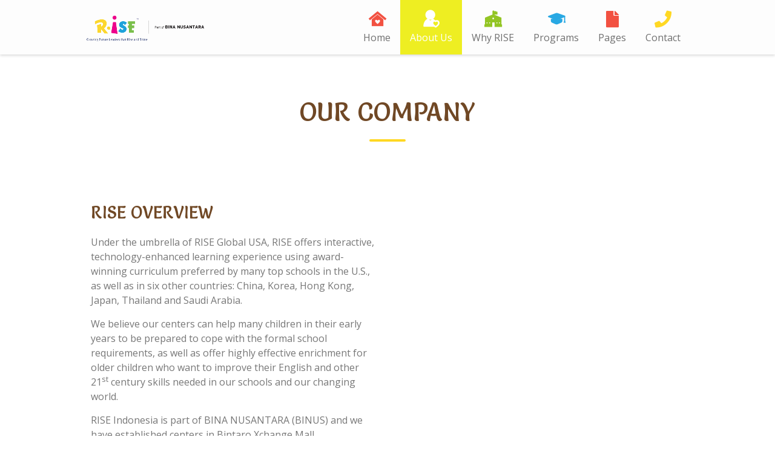

--- FILE ---
content_type: text/html; charset=UTF-8
request_url: https://rise.id/our-company/
body_size: 11397
content:
<!DOCTYPE html>
<html lang="en-US">
<head>
	<!-- Google Tag Manager -->
<script>(function(w,d,s,l,i){w[l]=w[l]||[];w[l].push({'gtm.start':
new Date().getTime(),event:'gtm.js'});var f=d.getElementsByTagName(s)[0],
j=d.createElement(s),dl=l!='dataLayer'?'&l='+l:'';j.async=true;j.src=
'https://www.googletagmanager.com/gtm.js?id='+i+dl;f.parentNode.insertBefore(j,f);
})(window,document,'script','dataLayer','GTM-N6G5TG5');</script>
<!-- End Google Tag Manager -->
<meta charset="UTF-8">
<meta http-equiv="X-UA-Compatible" content="IE=edge" />
<meta name="viewport" content="width=device-width, initial-scale=1">
<link rel="profile" href="http://gmpg.org/xfn/11">
<link rel="pingback" href="https://rise.id/xmlrpc.php">
<title>OUR COMPANY | RISE</title>
<meta name='robots' content='max-image-preview:large' />
<link rel='dns-prefetch' href='//fonts.googleapis.com' />
<link rel="alternate" type="application/rss+xml" title="RISE &raquo; Feed" href="https://rise.id/feed/" />
<link rel="alternate" type="application/rss+xml" title="RISE &raquo; Comments Feed" href="https://rise.id/comments/feed/" />
<script type="text/javascript">
/* <![CDATA[ */
window._wpemojiSettings = {"baseUrl":"https:\/\/s.w.org\/images\/core\/emoji\/14.0.0\/72x72\/","ext":".png","svgUrl":"https:\/\/s.w.org\/images\/core\/emoji\/14.0.0\/svg\/","svgExt":".svg","source":{"concatemoji":"https:\/\/rise.id\/wp-includes\/js\/wp-emoji-release.min.js?ver=6.4.2"}};
/*! This file is auto-generated */
!function(i,n){var o,s,e;function c(e){try{var t={supportTests:e,timestamp:(new Date).valueOf()};sessionStorage.setItem(o,JSON.stringify(t))}catch(e){}}function p(e,t,n){e.clearRect(0,0,e.canvas.width,e.canvas.height),e.fillText(t,0,0);var t=new Uint32Array(e.getImageData(0,0,e.canvas.width,e.canvas.height).data),r=(e.clearRect(0,0,e.canvas.width,e.canvas.height),e.fillText(n,0,0),new Uint32Array(e.getImageData(0,0,e.canvas.width,e.canvas.height).data));return t.every(function(e,t){return e===r[t]})}function u(e,t,n){switch(t){case"flag":return n(e,"\ud83c\udff3\ufe0f\u200d\u26a7\ufe0f","\ud83c\udff3\ufe0f\u200b\u26a7\ufe0f")?!1:!n(e,"\ud83c\uddfa\ud83c\uddf3","\ud83c\uddfa\u200b\ud83c\uddf3")&&!n(e,"\ud83c\udff4\udb40\udc67\udb40\udc62\udb40\udc65\udb40\udc6e\udb40\udc67\udb40\udc7f","\ud83c\udff4\u200b\udb40\udc67\u200b\udb40\udc62\u200b\udb40\udc65\u200b\udb40\udc6e\u200b\udb40\udc67\u200b\udb40\udc7f");case"emoji":return!n(e,"\ud83e\udef1\ud83c\udffb\u200d\ud83e\udef2\ud83c\udfff","\ud83e\udef1\ud83c\udffb\u200b\ud83e\udef2\ud83c\udfff")}return!1}function f(e,t,n){var r="undefined"!=typeof WorkerGlobalScope&&self instanceof WorkerGlobalScope?new OffscreenCanvas(300,150):i.createElement("canvas"),a=r.getContext("2d",{willReadFrequently:!0}),o=(a.textBaseline="top",a.font="600 32px Arial",{});return e.forEach(function(e){o[e]=t(a,e,n)}),o}function t(e){var t=i.createElement("script");t.src=e,t.defer=!0,i.head.appendChild(t)}"undefined"!=typeof Promise&&(o="wpEmojiSettingsSupports",s=["flag","emoji"],n.supports={everything:!0,everythingExceptFlag:!0},e=new Promise(function(e){i.addEventListener("DOMContentLoaded",e,{once:!0})}),new Promise(function(t){var n=function(){try{var e=JSON.parse(sessionStorage.getItem(o));if("object"==typeof e&&"number"==typeof e.timestamp&&(new Date).valueOf()<e.timestamp+604800&&"object"==typeof e.supportTests)return e.supportTests}catch(e){}return null}();if(!n){if("undefined"!=typeof Worker&&"undefined"!=typeof OffscreenCanvas&&"undefined"!=typeof URL&&URL.createObjectURL&&"undefined"!=typeof Blob)try{var e="postMessage("+f.toString()+"("+[JSON.stringify(s),u.toString(),p.toString()].join(",")+"));",r=new Blob([e],{type:"text/javascript"}),a=new Worker(URL.createObjectURL(r),{name:"wpTestEmojiSupports"});return void(a.onmessage=function(e){c(n=e.data),a.terminate(),t(n)})}catch(e){}c(n=f(s,u,p))}t(n)}).then(function(e){for(var t in e)n.supports[t]=e[t],n.supports.everything=n.supports.everything&&n.supports[t],"flag"!==t&&(n.supports.everythingExceptFlag=n.supports.everythingExceptFlag&&n.supports[t]);n.supports.everythingExceptFlag=n.supports.everythingExceptFlag&&!n.supports.flag,n.DOMReady=!1,n.readyCallback=function(){n.DOMReady=!0}}).then(function(){return e}).then(function(){var e;n.supports.everything||(n.readyCallback(),(e=n.source||{}).concatemoji?t(e.concatemoji):e.wpemoji&&e.twemoji&&(t(e.twemoji),t(e.wpemoji)))}))}((window,document),window._wpemojiSettings);
/* ]]> */
</script>
<link rel='stylesheet' id='bootstrap-css' href='https://rise.id/wp-content/themes/kiddie/css/bootstrap.min.css?ver=6.4.2' type='text/css' media='all' />
<style id='wp-emoji-styles-inline-css' type='text/css'>

	img.wp-smiley, img.emoji {
		display: inline !important;
		border: none !important;
		box-shadow: none !important;
		height: 1em !important;
		width: 1em !important;
		margin: 0 0.07em !important;
		vertical-align: -0.1em !important;
		background: none !important;
		padding: 0 !important;
	}
</style>
<link rel='stylesheet' id='wp-block-library-css' href='https://rise.id/wp-includes/css/dist/block-library/style.min.css?ver=6.4.2' type='text/css' media='all' />
<style id='classic-theme-styles-inline-css' type='text/css'>
/*! This file is auto-generated */
.wp-block-button__link{color:#fff;background-color:#32373c;border-radius:9999px;box-shadow:none;text-decoration:none;padding:calc(.667em + 2px) calc(1.333em + 2px);font-size:1.125em}.wp-block-file__button{background:#32373c;color:#fff;text-decoration:none}
</style>
<style id='global-styles-inline-css' type='text/css'>
body{--wp--preset--color--black: #000000;--wp--preset--color--cyan-bluish-gray: #abb8c3;--wp--preset--color--white: #ffffff;--wp--preset--color--pale-pink: #f78da7;--wp--preset--color--vivid-red: #cf2e2e;--wp--preset--color--luminous-vivid-orange: #ff6900;--wp--preset--color--luminous-vivid-amber: #fcb900;--wp--preset--color--light-green-cyan: #7bdcb5;--wp--preset--color--vivid-green-cyan: #00d084;--wp--preset--color--pale-cyan-blue: #8ed1fc;--wp--preset--color--vivid-cyan-blue: #0693e3;--wp--preset--color--vivid-purple: #9b51e0;--wp--preset--gradient--vivid-cyan-blue-to-vivid-purple: linear-gradient(135deg,rgba(6,147,227,1) 0%,rgb(155,81,224) 100%);--wp--preset--gradient--light-green-cyan-to-vivid-green-cyan: linear-gradient(135deg,rgb(122,220,180) 0%,rgb(0,208,130) 100%);--wp--preset--gradient--luminous-vivid-amber-to-luminous-vivid-orange: linear-gradient(135deg,rgba(252,185,0,1) 0%,rgba(255,105,0,1) 100%);--wp--preset--gradient--luminous-vivid-orange-to-vivid-red: linear-gradient(135deg,rgba(255,105,0,1) 0%,rgb(207,46,46) 100%);--wp--preset--gradient--very-light-gray-to-cyan-bluish-gray: linear-gradient(135deg,rgb(238,238,238) 0%,rgb(169,184,195) 100%);--wp--preset--gradient--cool-to-warm-spectrum: linear-gradient(135deg,rgb(74,234,220) 0%,rgb(151,120,209) 20%,rgb(207,42,186) 40%,rgb(238,44,130) 60%,rgb(251,105,98) 80%,rgb(254,248,76) 100%);--wp--preset--gradient--blush-light-purple: linear-gradient(135deg,rgb(255,206,236) 0%,rgb(152,150,240) 100%);--wp--preset--gradient--blush-bordeaux: linear-gradient(135deg,rgb(254,205,165) 0%,rgb(254,45,45) 50%,rgb(107,0,62) 100%);--wp--preset--gradient--luminous-dusk: linear-gradient(135deg,rgb(255,203,112) 0%,rgb(199,81,192) 50%,rgb(65,88,208) 100%);--wp--preset--gradient--pale-ocean: linear-gradient(135deg,rgb(255,245,203) 0%,rgb(182,227,212) 50%,rgb(51,167,181) 100%);--wp--preset--gradient--electric-grass: linear-gradient(135deg,rgb(202,248,128) 0%,rgb(113,206,126) 100%);--wp--preset--gradient--midnight: linear-gradient(135deg,rgb(2,3,129) 0%,rgb(40,116,252) 100%);--wp--preset--font-size--small: 13px;--wp--preset--font-size--medium: 20px;--wp--preset--font-size--large: 36px;--wp--preset--font-size--x-large: 42px;--wp--preset--spacing--20: 0.44rem;--wp--preset--spacing--30: 0.67rem;--wp--preset--spacing--40: 1rem;--wp--preset--spacing--50: 1.5rem;--wp--preset--spacing--60: 2.25rem;--wp--preset--spacing--70: 3.38rem;--wp--preset--spacing--80: 5.06rem;--wp--preset--shadow--natural: 6px 6px 9px rgba(0, 0, 0, 0.2);--wp--preset--shadow--deep: 12px 12px 50px rgba(0, 0, 0, 0.4);--wp--preset--shadow--sharp: 6px 6px 0px rgba(0, 0, 0, 0.2);--wp--preset--shadow--outlined: 6px 6px 0px -3px rgba(255, 255, 255, 1), 6px 6px rgba(0, 0, 0, 1);--wp--preset--shadow--crisp: 6px 6px 0px rgba(0, 0, 0, 1);}:where(.is-layout-flex){gap: 0.5em;}:where(.is-layout-grid){gap: 0.5em;}body .is-layout-flow > .alignleft{float: left;margin-inline-start: 0;margin-inline-end: 2em;}body .is-layout-flow > .alignright{float: right;margin-inline-start: 2em;margin-inline-end: 0;}body .is-layout-flow > .aligncenter{margin-left: auto !important;margin-right: auto !important;}body .is-layout-constrained > .alignleft{float: left;margin-inline-start: 0;margin-inline-end: 2em;}body .is-layout-constrained > .alignright{float: right;margin-inline-start: 2em;margin-inline-end: 0;}body .is-layout-constrained > .aligncenter{margin-left: auto !important;margin-right: auto !important;}body .is-layout-constrained > :where(:not(.alignleft):not(.alignright):not(.alignfull)){max-width: var(--wp--style--global--content-size);margin-left: auto !important;margin-right: auto !important;}body .is-layout-constrained > .alignwide{max-width: var(--wp--style--global--wide-size);}body .is-layout-flex{display: flex;}body .is-layout-flex{flex-wrap: wrap;align-items: center;}body .is-layout-flex > *{margin: 0;}body .is-layout-grid{display: grid;}body .is-layout-grid > *{margin: 0;}:where(.wp-block-columns.is-layout-flex){gap: 2em;}:where(.wp-block-columns.is-layout-grid){gap: 2em;}:where(.wp-block-post-template.is-layout-flex){gap: 1.25em;}:where(.wp-block-post-template.is-layout-grid){gap: 1.25em;}.has-black-color{color: var(--wp--preset--color--black) !important;}.has-cyan-bluish-gray-color{color: var(--wp--preset--color--cyan-bluish-gray) !important;}.has-white-color{color: var(--wp--preset--color--white) !important;}.has-pale-pink-color{color: var(--wp--preset--color--pale-pink) !important;}.has-vivid-red-color{color: var(--wp--preset--color--vivid-red) !important;}.has-luminous-vivid-orange-color{color: var(--wp--preset--color--luminous-vivid-orange) !important;}.has-luminous-vivid-amber-color{color: var(--wp--preset--color--luminous-vivid-amber) !important;}.has-light-green-cyan-color{color: var(--wp--preset--color--light-green-cyan) !important;}.has-vivid-green-cyan-color{color: var(--wp--preset--color--vivid-green-cyan) !important;}.has-pale-cyan-blue-color{color: var(--wp--preset--color--pale-cyan-blue) !important;}.has-vivid-cyan-blue-color{color: var(--wp--preset--color--vivid-cyan-blue) !important;}.has-vivid-purple-color{color: var(--wp--preset--color--vivid-purple) !important;}.has-black-background-color{background-color: var(--wp--preset--color--black) !important;}.has-cyan-bluish-gray-background-color{background-color: var(--wp--preset--color--cyan-bluish-gray) !important;}.has-white-background-color{background-color: var(--wp--preset--color--white) !important;}.has-pale-pink-background-color{background-color: var(--wp--preset--color--pale-pink) !important;}.has-vivid-red-background-color{background-color: var(--wp--preset--color--vivid-red) !important;}.has-luminous-vivid-orange-background-color{background-color: var(--wp--preset--color--luminous-vivid-orange) !important;}.has-luminous-vivid-amber-background-color{background-color: var(--wp--preset--color--luminous-vivid-amber) !important;}.has-light-green-cyan-background-color{background-color: var(--wp--preset--color--light-green-cyan) !important;}.has-vivid-green-cyan-background-color{background-color: var(--wp--preset--color--vivid-green-cyan) !important;}.has-pale-cyan-blue-background-color{background-color: var(--wp--preset--color--pale-cyan-blue) !important;}.has-vivid-cyan-blue-background-color{background-color: var(--wp--preset--color--vivid-cyan-blue) !important;}.has-vivid-purple-background-color{background-color: var(--wp--preset--color--vivid-purple) !important;}.has-black-border-color{border-color: var(--wp--preset--color--black) !important;}.has-cyan-bluish-gray-border-color{border-color: var(--wp--preset--color--cyan-bluish-gray) !important;}.has-white-border-color{border-color: var(--wp--preset--color--white) !important;}.has-pale-pink-border-color{border-color: var(--wp--preset--color--pale-pink) !important;}.has-vivid-red-border-color{border-color: var(--wp--preset--color--vivid-red) !important;}.has-luminous-vivid-orange-border-color{border-color: var(--wp--preset--color--luminous-vivid-orange) !important;}.has-luminous-vivid-amber-border-color{border-color: var(--wp--preset--color--luminous-vivid-amber) !important;}.has-light-green-cyan-border-color{border-color: var(--wp--preset--color--light-green-cyan) !important;}.has-vivid-green-cyan-border-color{border-color: var(--wp--preset--color--vivid-green-cyan) !important;}.has-pale-cyan-blue-border-color{border-color: var(--wp--preset--color--pale-cyan-blue) !important;}.has-vivid-cyan-blue-border-color{border-color: var(--wp--preset--color--vivid-cyan-blue) !important;}.has-vivid-purple-border-color{border-color: var(--wp--preset--color--vivid-purple) !important;}.has-vivid-cyan-blue-to-vivid-purple-gradient-background{background: var(--wp--preset--gradient--vivid-cyan-blue-to-vivid-purple) !important;}.has-light-green-cyan-to-vivid-green-cyan-gradient-background{background: var(--wp--preset--gradient--light-green-cyan-to-vivid-green-cyan) !important;}.has-luminous-vivid-amber-to-luminous-vivid-orange-gradient-background{background: var(--wp--preset--gradient--luminous-vivid-amber-to-luminous-vivid-orange) !important;}.has-luminous-vivid-orange-to-vivid-red-gradient-background{background: var(--wp--preset--gradient--luminous-vivid-orange-to-vivid-red) !important;}.has-very-light-gray-to-cyan-bluish-gray-gradient-background{background: var(--wp--preset--gradient--very-light-gray-to-cyan-bluish-gray) !important;}.has-cool-to-warm-spectrum-gradient-background{background: var(--wp--preset--gradient--cool-to-warm-spectrum) !important;}.has-blush-light-purple-gradient-background{background: var(--wp--preset--gradient--blush-light-purple) !important;}.has-blush-bordeaux-gradient-background{background: var(--wp--preset--gradient--blush-bordeaux) !important;}.has-luminous-dusk-gradient-background{background: var(--wp--preset--gradient--luminous-dusk) !important;}.has-pale-ocean-gradient-background{background: var(--wp--preset--gradient--pale-ocean) !important;}.has-electric-grass-gradient-background{background: var(--wp--preset--gradient--electric-grass) !important;}.has-midnight-gradient-background{background: var(--wp--preset--gradient--midnight) !important;}.has-small-font-size{font-size: var(--wp--preset--font-size--small) !important;}.has-medium-font-size{font-size: var(--wp--preset--font-size--medium) !important;}.has-large-font-size{font-size: var(--wp--preset--font-size--large) !important;}.has-x-large-font-size{font-size: var(--wp--preset--font-size--x-large) !important;}
.wp-block-navigation a:where(:not(.wp-element-button)){color: inherit;}
:where(.wp-block-post-template.is-layout-flex){gap: 1.25em;}:where(.wp-block-post-template.is-layout-grid){gap: 1.25em;}
:where(.wp-block-columns.is-layout-flex){gap: 2em;}:where(.wp-block-columns.is-layout-grid){gap: 2em;}
.wp-block-pullquote{font-size: 1.5em;line-height: 1.6;}
</style>
<link rel='stylesheet' id='contact-form-7-css' href='https://rise.id/wp-content/plugins/contact-form-7/includes/css/styles.css?ver=5.3.2' type='text/css' media='all' />
<link rel='stylesheet' id='kiddie-style-css' href='https://rise.id/wp-content/themes/kiddie/style.css?ver=4.1.9' type='text/css' media='all' />
<style id='kiddie-style-inline-css' type='text/css'>
body, aside a{
        font-family: 'Open Sans',sans-serif;
        font-weight: 400;
        }
    a,
    .ztl-link,
    .ztl-title-medium,
    .ztl-staff-item .staff-title,
    .no-results .page-title,
    .category-listing .title a,
    .ztl-masonry h4{
        color: #704f32;
     }
    .ztl-widget-recent-posts h6 a:hover{
        color: #704f32;
    }
    .post-navigation .nav-previous a:hover,
    .post-navigation .nav-next a:hover{
        color: #704f32;
    }
    .ztl-masonry .read-more a:hover{
        background-color: #704f32 !important;
        color: #ffd823 !important;
    }
    a:visited,
    a:active,
    a:focus,
    .sidebar-right .menu a{
        color: #704f32;
    }
    a:hover,
    .sidebar-right li>a:hover {
        color: #704f32;
    }

    #ztl-social .fa:hover{
        color: #ffd823;
    }

    #menu-toggle span {
        background-color:#eeee22;
    }
    #ztl-copyright{
        color: #ffffff;
    }
    #ztl-copyright a{
	text-decoration:underline;
	cursor:pointer;
	color: #ffffff;
    }
    .main-navigation a{
        font-family: 'Open Sans',sans-serif;
        font-size: 16px;
        font-weight: 400;
     }

    .main-navigation li:nth-child(4n+1) {
        color: #f25141;
    }
    .main-navigation li:nth-child(4n+2) {
        color: #ffd823;
    }
    .main-navigation li:nth-child(4n+3) {
        color: #93c524;
    }
    .main-navigation li:nth-child(4n+4) {
        color: #28a8e3;
    }
    .main-navigation ul ul:before {
        background-color: #eeee22;
    }
    .main-navigation ul li:hover{
        background-color: #eeee22;
    }
    .main-navigation ul ul li:hover{
        background-color: transparent !important;
    }
    .main-navigation ul ul li:hover a{
        color:#fff;
    }
    .main-navigation ul ul li:hover > a{
        background-color: #eeee22;
    }
    .main-navigation a{
        color: #707070 !important;
    }
    .main-navigation li .current_page_item > a,
    .main-navigation li .current_page_ancestor > a,
    .main-navigation li .current-menu-item > a,
    .main-navigation li .current-menu-ancestor > a {
        color: #fff !important;
        background-color: #eeee22;
    }
    .main-navigation .current_page_item > a,
    .main-navigation .current_page_ancestor > a,
    .main-navigation .current-menu-item > a,
    .main-navigation .current-menu-ancestor > a {
        color: #fff !important;
    }

    .main-navigation .sub-menu li.current-menu-item > a,
    .main-navigation .sub-menu li.current_page_item > a{
    	color: #fff !important;
    }

    .main-navigation .current_page_item,
    .main-navigation .current_page_ancestor,
    .main-navigation .current-menu-item,
    .main-navigation .current-menu-ancestor {
        background-color: #eeee22;
    }

    .main-navigation ul ul .current_page_item,
    .main-navigation ul ul .current_page_ancestor,
    .main-navigation ul ul .current-menu-item,
    .main-navigation ul ul .current-menu-ancestor {
        background-color:#fdfdfd;
    }

    .main-navigation ul ul .current_page_item,
    .main-navigation ul ul .current-menu-item{
        background-color: transparent !important;
    }
    .main-navigation .current_page_item ul a,
    .main-navigation .current-menu-item ul a{
        color: #707070 !important;
    }
    .main-navigation ul ul .fa{
        display:none;
    }
    .post-navigation .fa {
        color: #93c524;
    }
    .custom .tp-bullet, .custom .tp-bullet:after {
		color:rgba(242,81,65,0.6) !important;
    }
    .custom .tp-bullet.selected:after{
        color:#f25141 !important;
    }

    .tp-leftarrow, .tp-rightarrow{
        background-color:#ffd823 !important;
    }
    .ztl-widget-title-dark,
    .widget-home.widget_text .widget-title,
    .dark-title,
    .comment-reply-title,
    .ztl-action-title,
    .ztl-contact-form h2{
        color:#704825;
    }
    .ztl-widget-title-light{
        color:#ffffff;
    }
    .site-footer .site-info{
        background-color:#6cd81e;
    }
    .site-header, .main-navigation ul ul{
        background-color:#fdfdfd;
    }

     .ztl-widget-title-right h2,
     .sidebar-right h2{
        color:#704825;
     }

    .category-listing .item i,
    .ztl-post i,
    .ztl-widget-recent-posts ul>li>a+h6+span i{
        color: #93c524;
    }

    .ztl-scroll-top:hover{
        background-color: #93c524;
    }

    .ztl-button,
    .ztl-button-circle,
    .category-listing .item .read-more a,
    .comment-body .reply a,
    .ztl-contact-form input[type=submit],
    .post-password-form input[type=submit]{
        color:#704825;
        background-color:#ffd823;
    }
    .ztl-button:hover,
    .ztl-button-circle:hover,
    .category-listing .item .read-more a:hover,
    .comment-body .reply a:hover,
    .ztl-contact-form input[type=submit]:hover,
    .post-password-form input[type=submit]:hover {
        background-color:#704825;
        color:#ffd823;
    }
    .pagination .page-numbers {
        color:#704825;
    }
    .pagination .current,
    .pagination .current:hover,
    .vc_tta-color-white.vc_tta-style-flat .vc_tta-panel .vc_tta-panel-heading:hover {
        color:#704825 !important;
        background-color:#ffd823 !important;
     }
    .pagination .page-numbers:hover {
        background-color: #704825;
        color:#ffd823;
    }
    .pagination .prev:hover,
    .pagination .next:hover {
        color:#ffd823;
        background-color:transparent !important;}

    .ztl-contact-form input[type=submit]{
        color:#1e73be;
        background-color: #ffd823;
    }
    .ztl-masonry-buttons li.vc_active,
    .ztl-masonry-buttons .vc_grid-filter-item:hover,
    .ztl-masonry .read-more a{
        background-color:#ffd823 !important;
    }
    .ztl-masonry-buttons .vc_grid-filter-item,
    .ztl-masonry .read-more a,
    .ztl-masonry-buttons .vc_active span,
    .ztl-masonry-buttons .vc_grid-filter-item:hover span {
        color:#704825 !important;
    }
    .ztl-masonry .vc_pageable-load-more-btn a{
        background-color:#93c524;
    }
    .category-sidebar-right .widget_text li:before,
    .post-sidebar-right .widget_text li:before,
    .ztl-post-info:before{
        color:#93c524;
    }
    .ztl-masonry .vc_pageable-load-more-btn a:hover{
        color:#704825 !important;
    }
    .comment-author,
    .comments-title,
    .ztl-course-item .course-title,
    .ztl-course-item .detail{
        color: #704825 !important;
    }
    .sidebar-right .widget-title::after,
    .custom-header-title::after,
    .widget-title::after{
        background-color: #ffd823;
    }
    .sidebar-footer{
        background-color: #1e73be;
    }
    .ztl-widget-category-container .author a,
    .ztl-widget-category-container .category,
    .ztl-widget-category-container .category a,
    .ztl-widget-category-container .entry-date,
    .ztl-widget-category-container .entry-date a,
    .category-listing .item .date,
    .category-listing .item .date a,
    .category-listing .info a,
    .category-listing .info,
    .posted-on a, .byline,
    .byline .author a,
    .ztl-masonry .vc_gitem-post-data,
    .entry-footer, .comment-form,
    .entry-footer a,
    .ztl-recent-post-date,
    .ztl-recent-post-date a,
    .ztl-post .info,
    .comment-metadata a,
    .ztl-post .info a{
        color:#a0a0a0;
    }
</style>
<link rel='stylesheet' id='kiddie-style-responsive-css' href='https://rise.id/wp-content/themes/kiddie/css/kiddie-responsive.css?ver=4.1.9' type='text/css' media='all' />
<link rel='stylesheet' id='font-awesome-css' href='https://rise.id/wp-content/plugins/elementor/assets/lib/font-awesome/css/font-awesome.min.css?ver=4.7.0' type='text/css' media='all' />
<link rel='stylesheet' id='pretty-photo-css' href='https://rise.id/wp-content/themes/kiddie/css/prettyPhoto.css?ver=4.1.9' type='text/css' media='all' />
<link rel='stylesheet' id='kiddie-fonts-css' href='//fonts.googleapis.com/css?family=Salsa%7COpen+Sans%3A300%2C400%2C600&#038;ver=6.4.2' type='text/css' media='all' />
<link rel='stylesheet' id='kiddie-flaticon-css' href='https://rise.id/wp-content/themes/kiddie/css/kiddie-flaticon.css?ver=4.1.9' type='text/css' media='all' />
<link rel='stylesheet' id='kiddie-fonts-Open+Sans-css' href='https://fonts.googleapis.com/css?family=Open+Sans%3A400&#038;ver=6.4.2' type='text/css' media='all' />
<link rel='stylesheet' id='elementor-icons-css' href='https://rise.id/wp-content/plugins/elementor/assets/lib/eicons/css/elementor-icons.min.css?ver=5.10.0' type='text/css' media='all' />
<link rel='stylesheet' id='elementor-animations-css' href='https://rise.id/wp-content/plugins/elementor/assets/lib/animations/animations.min.css?ver=3.1.0' type='text/css' media='all' />
<link rel='stylesheet' id='elementor-frontend-legacy-css' href='https://rise.id/wp-content/plugins/elementor/assets/css/frontend-legacy.min.css?ver=3.1.0' type='text/css' media='all' />
<link rel='stylesheet' id='elementor-frontend-css' href='https://rise.id/wp-content/plugins/elementor/assets/css/frontend.min.css?ver=3.1.0' type='text/css' media='all' />
<link rel='stylesheet' id='elementor-post-5217-css' href='https://rise.id/wp-content/uploads/elementor/css/post-5217.css?ver=1762769707' type='text/css' media='all' />
<link rel='stylesheet' id='elementor-pro-css' href='https://rise.id/wp-content/plugins/elementor-pro/assets/css/frontend.min.css?ver=3.0.9' type='text/css' media='all' />
<link rel='stylesheet' id='font-awesome-5-all-css' href='https://rise.id/wp-content/plugins/elementor/assets/lib/font-awesome/css/all.min.css?ver=3.1.0' type='text/css' media='all' />
<link rel='stylesheet' id='font-awesome-4-shim-css' href='https://rise.id/wp-content/plugins/elementor/assets/lib/font-awesome/css/v4-shims.min.css?ver=3.1.0' type='text/css' media='all' />
<link rel='stylesheet' id='js_composer_front-css' href='https://rise.id/wp-content/plugins/js_composer/assets/css/js_composer.min.css?ver=6.1' type='text/css' media='all' />
<link rel='stylesheet' id='google-fonts-1-css' href='https://fonts.googleapis.com/css?family=Roboto%3A100%2C100italic%2C200%2C200italic%2C300%2C300italic%2C400%2C400italic%2C500%2C500italic%2C600%2C600italic%2C700%2C700italic%2C800%2C800italic%2C900%2C900italic%7CRoboto+Slab%3A100%2C100italic%2C200%2C200italic%2C300%2C300italic%2C400%2C400italic%2C500%2C500italic%2C600%2C600italic%2C700%2C700italic%2C800%2C800italic%2C900%2C900italic&#038;ver=6.4.2' type='text/css' media='all' />
<script type="text/javascript" src="https://rise.id/wp-includes/js/jquery/jquery.min.js?ver=3.7.1" id="jquery-core-js"></script>
<script type="text/javascript" src="https://rise.id/wp-includes/js/jquery/jquery-migrate.min.js?ver=3.4.1" id="jquery-migrate-js"></script>
<script type="text/javascript" src="https://rise.id/wp-content/plugins/elementor/assets/lib/font-awesome/js/v4-shims.min.js?ver=3.1.0" id="font-awesome-4-shim-js"></script>
<link rel="https://api.w.org/" href="https://rise.id/wp-json/" /><link rel="alternate" type="application/json" href="https://rise.id/wp-json/wp/v2/pages/3564" /><link rel="EditURI" type="application/rsd+xml" title="RSD" href="https://rise.id/xmlrpc.php?rsd" />
<meta name="generator" content="WordPress 6.4.2" />
<link rel="canonical" href="https://rise.id/our-company/" />
<link rel='shortlink' href='https://rise.id/?p=3564' />
<link rel="alternate" type="application/json+oembed" href="https://rise.id/wp-json/oembed/1.0/embed?url=https%3A%2F%2Frise.id%2Four-company%2F" />
<link rel="alternate" type="text/xml+oembed" href="https://rise.id/wp-json/oembed/1.0/embed?url=https%3A%2F%2Frise.id%2Four-company%2F&#038;format=xml" />
<meta name="generator" content="Powered by WPBakery Page Builder - drag and drop page builder for WordPress."/>
		<!-- Facebook Pixel Code -->
		<script>
			var aepc_pixel = {"pixel_id":"932940880841393","user":{},"enable_advanced_events":"yes","fire_delay":"0","can_use_sku":"yes"},
				aepc_pixel_args = [],
				aepc_extend_args = function( args ) {
					if ( typeof args === 'undefined' ) {
						args = {};
					}

					for(var key in aepc_pixel_args)
						args[key] = aepc_pixel_args[key];

					return args;
				};

			// Extend args
			if ( 'yes' === aepc_pixel.enable_advanced_events ) {
				aepc_pixel_args.userAgent = navigator.userAgent;
				aepc_pixel_args.language = navigator.language;

				if ( document.referrer.indexOf( document.domain ) < 0 ) {
					aepc_pixel_args.referrer = document.referrer;
				}
			}

						!function(f,b,e,v,n,t,s){if(f.fbq)return;n=f.fbq=function(){n.callMethod?
				n.callMethod.apply(n,arguments):n.queue.push(arguments)};if(!f._fbq)f._fbq=n;
				n.push=n;n.loaded=!0;n.version='2.0';n.agent='dvpixelcaffeinewordpress';n.queue=[];t=b.createElement(e);t.async=!0;
				t.src=v;s=b.getElementsByTagName(e)[0];s.parentNode.insertBefore(t,s)}(window,
				document,'script','https://connect.facebook.net/en_US/fbevents.js');
			
						fbq('init', aepc_pixel.pixel_id, aepc_pixel.user);

							setTimeout( function() {
				fbq('track', "PageView", aepc_pixel_args);
			}, aepc_pixel.fire_delay * 1000 );
					</script>
		<!-- End Facebook Pixel Code -->
		<noscript><style> .wpb_animate_when_almost_visible { opacity: 1; }</style></noscript></head>

<body class="page-template-default page page-id-3564 wpb-js-composer js-comp-ver-6.1 vc_responsive elementor-default elementor-kit-5217 elementor-page elementor-page-3564 elementor-page-4991">
	<!-- Google Tag Manager (noscript) -->
<noscript><iframe src="https://www.googletagmanager.com/ns.html?id=GTM-N6G5TG5"
height="0" width="0" style="display:none;visibility:hidden"></iframe></noscript>
<!-- End Google Tag Manager (noscript) -->
<div id="page" class="hfeed site ">
	<a class="skip-link screen-reader-text" href="#content">Skip to content</a>
	<div id="head-frame">
	<header id="masthead" class="site-header">		
		<div class="container">
			<div id="logo" style="width:205px;">
				<a href="https://rise.id/" rel="home">
					<img class="logo-img" src="http://rise.id/wp-content/uploads/2020/04/Logo-Rise-id.png" alt="RISE" data-rjs="2" />
				</a>
			</div>
			<div id="menu-toggle">
				<!-- navigation hamburger -->
				<span></span>
				<span></span>
				<span></span>
				<span></span>
			</div>
			<div id="nav-mobile-wrapper">
				<nav id="site-navigation" class="main-navigation">
					<div class="menu-rise-menu-container"><ul id="menu-rise-menu" class="menu"><li id="menu-item-4037" class="fa fa-lg flaticon-home118 menu-item menu-item-type-custom menu-item-object-custom menu-item-home menu-item-4037"><a href="http://rise.id">Home</a></li>
<li id="menu-item-3656" class="fa fa-lg flaticon-avatar26 menu-item menu-item-type-custom menu-item-object-custom current-menu-ancestor current-menu-parent menu-item-has-children menu-item-3656"><a href="#">About Us</a>
<ul class="sub-menu">
	<li id="menu-item-3657" class="menu-item menu-item-type-post_type menu-item-object-page current-menu-item page_item page-item-3564 current_page_item menu-item-3657"><a href="https://rise.id/our-company/" aria-current="page">Our Company</a></li>
	<li id="menu-item-3658" class="menu-item menu-item-type-post_type menu-item-object-page menu-item-3658"><a href="https://rise.id/our-mission/">Our Mission</a></li>
</ul>
</li>
<li id="menu-item-3659" class="fa fa-lg flaticon-school47 menu-item menu-item-type-custom menu-item-object-custom menu-item-has-children menu-item-3659"><a href="#">Why RISE</a>
<ul class="sub-menu">
	<li id="menu-item-3662" class="menu-item menu-item-type-post_type menu-item-object-page menu-item-3662"><a href="https://rise.id/why-rise/">Why RISE ?</a></li>
	<li id="menu-item-3660" class="menu-item menu-item-type-post_type menu-item-object-page menu-item-3660"><a href="https://rise.id/what-they-say/">What They Say</a></li>
</ul>
</li>
<li id="menu-item-3663" class="fa fa-lg flaticon-graduation10 menu-item menu-item-type-custom menu-item-object-custom menu-item-has-children menu-item-3663"><a href="#">Programs</a>
<ul class="sub-menu">
	<li id="menu-item-3665" class="menu-item menu-item-type-post_type menu-item-object-page menu-item-3665"><a href="https://rise.id/multiple-intelligence/">Multiple Intelligence Program</a></li>
	<li id="menu-item-3664" class="menu-item menu-item-type-post_type menu-item-object-page menu-item-3664"><a href="https://rise.id/rise-language-program/">RISE Language Program</a></li>
</ul>
</li>
<li id="menu-item-3666" class="fa fa-lg fa-file menu-item menu-item-type-custom menu-item-object-custom menu-item-has-children menu-item-3666"><a href="#">Pages</a>
<ul class="sub-menu">
	<li id="menu-item-3668" class="menu-item menu-item-type-custom menu-item-object-custom menu-item-3668"><a href="http://rise.id/gallery/">Gallery</a></li>
	<li id="menu-item-4038" class="menu-item menu-item-type-custom menu-item-object-custom menu-item-4038"><a href="http://rise.id/welcome/">Promo</a></li>
</ul>
</li>
<li id="menu-item-3671" class="fa fa-lg fa-phone menu-item menu-item-type-custom menu-item-object-custom menu-item-has-children menu-item-3671"><a href="#">Contact</a>
<ul class="sub-menu">
	<li id="menu-item-3677" class="menu-item menu-item-type-custom menu-item-object-custom menu-item-3677"><a href="http://rise.id/rise-bintaro/">RISE Bintaro</a></li>
	<li id="menu-item-3679" class="menu-item menu-item-type-post_type menu-item-object-page menu-item-3679"><a href="https://rise.id/faq/">FAQ</a></li>
</ul>
</li>
</ul></div>				</nav><!-- #site-navigation -->
				<div class="clear"></div>
			</div>
			
		</div>
	</header><!-- #masthead -->
	</div>
	<div id="content" class="site-content">
<div class="page-top clearfix custom-header "
     >
    <div class="container header-image">
        <div class="row">
            <div class="col-lg-12 col-md-12 col-sm-12">
                <h1 class="custom-header-title dark-title "
                     style="color:#704825;" >
                    OUR COMPANY                </h1>
            </div>
        </div>
    </div>
</div>


	<div id="primary" class="content-area">
		<main id="main" class="site-main">
			<div class="container">
				
						
<article id="post-3564" class="post-3564 page type-page status-publish hentry">
	<div class="entry-content">
				<div data-elementor-type="wp-page" data-elementor-id="3564" class="elementor elementor-3564" data-elementor-settings="[]">
						<div class="elementor-inner">
							<div class="elementor-section-wrap">
							<section class="elementor-section elementor-top-section elementor-element elementor-element-195fe8bb elementor-section-boxed elementor-section-height-default elementor-section-height-default" data-id="195fe8bb" data-element_type="section">
						<div class="elementor-container elementor-column-gap-default">
							<div class="elementor-row">
					<div class="elementor-column elementor-col-100 elementor-top-column elementor-element elementor-element-74e9b650" data-id="74e9b650" data-element_type="column">
			<div class="elementor-column-wrap elementor-element-populated">
							<div class="elementor-widget-wrap">
						<div class="elementor-element elementor-element-459d24b2 elementor-widget elementor-widget-text-editor" data-id="459d24b2" data-element_type="widget" data-widget_type="text-editor.default">
				<div class="elementor-widget-container">
					<div class="elementor-text-editor elementor-clearfix"><div class="vc_row wpb_row vc_row-fluid"><div class="wpb_column vc_column_container vc_col-sm-6"><div class="vc_column-inner"><div class="wpb_wrapper"><h2 style="color: #704825;text-align: left;font-family:Salsa;font-weight:400;font-style:normal" class="vc_custom_heading" >RISE OVERVIEW</h2>
	<div class="wpb_text_column wpb_content_element " >
		<div class="wpb_wrapper">
			<p>Under the umbrella of RISE Global USA, RISE offers interactive, technology-enhanced learning experience using award-winning curriculum preferred by many top schools in the U.S., as well as in six other countries: China, Korea, Hong Kong, Japan, Thailand and Saudi Arabia.</p>
<p>We believe our centers can help many children in their early years to be prepared to cope with the formal school requirements, as well as offer highly effective enrichment for older children who want to improve their English and other 21<sup>st</sup> century skills needed in our schools and our changing world.</p>
<p>RISE Indonesia is part of BINA NUSANTARA (BINUS) and we have established centers in Bintaro Xchange Mall.</p>

		</div>
	</div>
</div></div></div><div class="wpb_column vc_column_container vc_col-sm-6"><div class="vc_column-inner"><div class="wpb_wrapper">
	<div  class="wpb_single_image wpb_content_element vc_align_right">
		
		<figure class="wpb_wrapper vc_figure">
			<div class="vc_single_image-wrapper   vc_box_border_grey"></div>
		</figure>
	</div>
</div></div></div></div></div>
				</div>
				</div>
						</div>
					</div>
		</div>
								</div>
					</div>
		</section>
						</div>
						</div>
					</div>
			</div><!-- .entry-content -->

	<footer class="entry-footer">
			</footer><!-- .entry-footer -->
</article><!-- #post-## -->
			</div>
		</main><!-- #main -->
	</div><!-- #primary -->
		<div class="ztl-sidebar-area">		
											
											
											
												</div>
	</div><!-- #content -->

	<footer id="colophon" class="site-footer">
				<div class="sidebar-footer">
			<div class="container">
				<div class="row">
						<aside id="text-3" class="widget col-sm-4 widget_text"><h2 class="widget-title">PT RISE EDUKASI INDONESIA</h2>			<div class="textwidget"><p>RISE Global owns and operates English Language Learning Centers worldwide. We are a global leader in Innovative Education. We have the rights to academic content from Houghton Mifflin Harcourt, the largest and oldest publisher in the US and supported by highly experience management team who has run several global education companies including Bina Nusantara as our partner in Indonesia.</p>
<p>RISE believes in continuing to invest in innovative education solutions and updating our academic content. We are very committed to providing the best educational solutions for young learners</p>
<p>We are global leaders in innovative English education!</p>
</div>
		</aside><aside id="text-5" class="widget col-sm-4 widget_text"><h2 class="widget-title">RISE CENTER</h2>			<div class="textwidget"><div class="address-footer">
<div></div>
<div><strong>RISE Bintaro &amp; </strong><strong>RISE Digital Central</strong></div>
</div>
<div></div>
<div class="address-footer">
<div>Bintaro Jaya Xchange, 1st floor, Bintaro Jaya Sektor VII, Boulevard Bintaro Jaya Blok O-2, Tangerang Selatan, Banten 15224.</div>
<div>
Hotline (Whatsapp Chat) +6281312124138 | <a href="mailto:info@rise.id">info@rise.id</a></div>
</div>
</div>
		</aside>				</div>
			</div>
		</div>
		
		<div class="site-info">			
			<div class="container">
				<div class="row">
					<div class="col-sm-6 col-xs-12">
												<div id="ztl-copyright">
						All Rights Reserved | Copyright 2021 © Rise Indonesia.						</div>
					</div>
					<div class="col-sm-6 col-xs-12">
													<ul id="ztl-social">
																	<li> <a href="#" title="Facebook"><i class="fa fa-facebook"></i></a></li>
																
																	<li> <a href="#" title="Twitter"><i class="fa fa-instagram"></i></a></li>
																
							</ul>
											</div>
				</div>
			</div>
		</div><!-- .site-info -->
	</footer><!-- #colophon -->
</div><!-- #page -->
			<noscript><img height="1" width="1" style="display:none" src="https://www.facebook.com/tr?id=932940880841393&amp;ev=PageView&amp;noscript=1"/></noscript>
			<link rel='stylesheet' id='vc_google_fonts_salsaregular-css' href='https://fonts.googleapis.com/css?family=Salsa%3Aregular&#038;ver=6.1' type='text/css' media='all' />
<script type="text/javascript" id="contact-form-7-js-extra">
/* <![CDATA[ */
var wpcf7 = {"apiSettings":{"root":"https:\/\/rise.id\/wp-json\/contact-form-7\/v1","namespace":"contact-form-7\/v1"},"cached":"1"};
/* ]]> */
</script>
<script type="text/javascript" src="https://rise.id/wp-content/plugins/contact-form-7/includes/js/scripts.js?ver=5.3.2" id="contact-form-7-js"></script>
<script type="text/javascript" src="https://rise.id/wp-content/themes/kiddie/js/bootstrap.min.js?ver=4.1.9" id="bootstrap-js-js"></script>
<script type="text/javascript" src="https://rise.id/wp-content/themes/kiddie/js/kiddie-mobile.js?ver=4.1.9" id="kiddie-mobile-js"></script>
<script type="text/javascript" src="https://rise.id/wp-content/themes/kiddie/js/kiddie-navigation.js?ver=4.1.9" id="kiddie-navigation-js"></script>
<script type="text/javascript" src="https://rise.id/wp-content/themes/kiddie/js/jquery.prettyPhoto.js?ver=4.1.9" id="pretty-photo-js-js"></script>
<script type="text/javascript" src="https://rise.id/wp-content/themes/kiddie/js/jquery.parallax.js?ver=4.1.9" id="kiddie-js-parallax-js"></script>
<script type="text/javascript" src="https://rise.id/wp-content/themes/kiddie/js/jquery.waypoints.min.js?ver=4.1.9" id="waypoint-js"></script>
<script type="text/javascript" src="https://rise.id/wp-content/themes/kiddie/js/inview.min.js?ver=4.1.9" id="inview-js"></script>
<script type="text/javascript" src="https://rise.id/wp-content/themes/kiddie/js/retina.min.js?ver=4.1.9" id="retina-js"></script>
<script type="text/javascript" src="https://rise.id/wp-includes/js/underscore.min.js?ver=1.13.4" id="underscore-js"></script>
<script type="text/javascript" src="https://rise.id/wp-content/themes/kiddie/js/kiddie-general.js?ver=4.1.9" id="kiddie-general-js"></script>
<script type="text/javascript" src="https://rise.id/wp-content/themes/kiddie/js/skip-link-focus-fix.js?ver=4.1.9" id="kiddie-skip-link-focus-js-js"></script>
<script type="text/javascript" src="https://rise.id/wp-content/plugins/js_composer/assets/js/dist/js_composer_front.min.js?ver=6.1" id="wpb_composer_front_js-js"></script>
<script type="text/javascript" id="aepc-pixel-events-js-extra">
/* <![CDATA[ */
var aepc_pixel_events = {"custom_events":{"AdvancedEvents":[{"params":{"login_status":"not_logged_in","post_type":"page","object_id":3564,"object_type":"page"},"event_id":"c5b2dab3-e8bb-4bee-bab9-d43a707a1eb7"}]},"api":{"root":"https:\/\/rise.id\/wp-json\/","nonce":"313ef9a1c6"}};
/* ]]> */
</script>
<script type="text/javascript" src="https://rise.id/wp-content/plugins/pixel-caffeine/build/frontend.js?ver=2.3.3" id="aepc-pixel-events-js"></script>
<script type="text/javascript" src="https://rise.id/wp-content/plugins/elementor/assets/js/webpack.runtime.min.js?ver=3.1.0" id="elementor-webpack-runtime-js"></script>
<script type="text/javascript" src="https://rise.id/wp-content/plugins/elementor/assets/js/frontend-modules.min.js?ver=3.1.0" id="elementor-frontend-modules-js"></script>
<script type="text/javascript" src="https://rise.id/wp-content/plugins/elementor-pro/assets/lib/sticky/jquery.sticky.min.js?ver=3.0.9" id="elementor-sticky-js"></script>
<script type="text/javascript" id="elementor-pro-frontend-js-before">
/* <![CDATA[ */
var ElementorProFrontendConfig = {"ajaxurl":"https:\/\/rise.id\/wp-admin\/admin-ajax.php","nonce":"24089a1b1c","i18n":{"toc_no_headings_found":"No headings were found on this page."},"shareButtonsNetworks":{"facebook":{"title":"Facebook","has_counter":true},"twitter":{"title":"Twitter"},"google":{"title":"Google+","has_counter":true},"linkedin":{"title":"LinkedIn","has_counter":true},"pinterest":{"title":"Pinterest","has_counter":true},"reddit":{"title":"Reddit","has_counter":true},"vk":{"title":"VK","has_counter":true},"odnoklassniki":{"title":"OK","has_counter":true},"tumblr":{"title":"Tumblr"},"digg":{"title":"Digg"},"skype":{"title":"Skype"},"stumbleupon":{"title":"StumbleUpon","has_counter":true},"mix":{"title":"Mix"},"telegram":{"title":"Telegram"},"pocket":{"title":"Pocket","has_counter":true},"xing":{"title":"XING","has_counter":true},"whatsapp":{"title":"WhatsApp"},"email":{"title":"Email"},"print":{"title":"Print"}},"facebook_sdk":{"lang":"en_US","app_id":""},"lottie":{"defaultAnimationUrl":"https:\/\/rise.id\/wp-content\/plugins\/elementor-pro\/modules\/lottie\/assets\/animations\/default.json"}};
/* ]]> */
</script>
<script type="text/javascript" src="https://rise.id/wp-content/plugins/elementor-pro/assets/js/frontend.min.js?ver=3.0.9" id="elementor-pro-frontend-js"></script>
<script type="text/javascript" src="https://rise.id/wp-includes/js/jquery/ui/core.min.js?ver=1.13.2" id="jquery-ui-core-js"></script>
<script type="text/javascript" src="https://rise.id/wp-content/plugins/elementor/assets/lib/dialog/dialog.min.js?ver=4.8.1" id="elementor-dialog-js"></script>
<script type="text/javascript" src="https://rise.id/wp-content/plugins/elementor/assets/lib/waypoints/waypoints.min.js?ver=4.0.2" id="elementor-waypoints-js"></script>
<script type="text/javascript" src="https://rise.id/wp-content/plugins/elementor/assets/lib/share-link/share-link.min.js?ver=3.1.0" id="share-link-js"></script>
<script type="text/javascript" src="https://rise.id/wp-content/plugins/elementor/assets/lib/swiper/swiper.min.js?ver=5.3.6" id="swiper-js"></script>
<script type="text/javascript" src="https://rise.id/wp-includes/js/dist/vendor/wp-polyfill-inert.min.js?ver=3.1.2" id="wp-polyfill-inert-js"></script>
<script type="text/javascript" src="https://rise.id/wp-includes/js/dist/vendor/regenerator-runtime.min.js?ver=0.14.0" id="regenerator-runtime-js"></script>
<script type="text/javascript" src="https://rise.id/wp-includes/js/dist/vendor/wp-polyfill.min.js?ver=3.15.0" id="wp-polyfill-js"></script>
<script type="text/javascript" src="https://rise.id/wp-includes/js/dist/hooks.min.js?ver=c6aec9a8d4e5a5d543a1" id="wp-hooks-js"></script>
<script type="text/javascript" src="https://rise.id/wp-includes/js/dist/i18n.min.js?ver=7701b0c3857f914212ef" id="wp-i18n-js"></script>
<script type="text/javascript" id="wp-i18n-js-after">
/* <![CDATA[ */
wp.i18n.setLocaleData( { 'text direction\u0004ltr': [ 'ltr' ] } );
/* ]]> */
</script>
<script type="text/javascript" id="elementor-frontend-js-before">
/* <![CDATA[ */
var elementorFrontendConfig = {"environmentMode":{"edit":false,"wpPreview":false,"isScriptDebug":false,"isImprovedAssetsLoading":false},"i18n":[],"is_rtl":false,"breakpoints":{"xs":0,"sm":480,"md":768,"lg":1025,"xl":1440,"xxl":1600},"version":"3.1.0","is_static":false,"experimentalFeatures":[],"urls":{"assets":"https:\/\/rise.id\/wp-content\/plugins\/elementor\/assets\/"},"settings":{"page":[],"editorPreferences":[]},"kit":{"global_image_lightbox":"yes","lightbox_enable_counter":"yes","lightbox_enable_fullscreen":"yes","lightbox_enable_zoom":"yes","lightbox_enable_share":"yes","lightbox_title_src":"title","lightbox_description_src":"description"},"post":{"id":3564,"title":"OUR%20COMPANY%20%7C%20RISE","excerpt":"","featuredImage":false}};
/* ]]> */
</script>
<script type="text/javascript" src="https://rise.id/wp-content/plugins/elementor/assets/js/frontend.min.js?ver=3.1.0" id="elementor-frontend-js"></script>
<script type="text/javascript" src="https://rise.id/wp-content/plugins/elementor/assets/js/preloaded-elements-handlers.min.js?ver=3.1.0" id="preloaded-elements-handlers-js"></script>

</body>
</html>


--- FILE ---
content_type: application/javascript; charset=utf-8
request_url: https://rise.id/wp-content/themes/kiddie/js/kiddie-navigation.js?ver=4.1.9
body_size: 679
content:
/**
 * navigation.js
 *
 * Handles toggling the navigation menu for small screens an return to big screens.
 */
( function( $ ) {
	'use strict';

	var mobile;
	var reset = false; // reset some elements when desktop/mobile browser resize

	
	//reset some elements when window resize and no refresh
	function resetMobile () {
		if ( mobile != $( 'html' ).data( 'mobile' ) ){
			reset = true;	
		} else {
			reset = false;
		}

		if (mobile){
			$( 'html' ).data( 'mobile' ,true );
		}else{
			$( 'html' ).data( 'mobile' ,false );	
		}
	}

	// check if resolution fit mobile device
    function isMobile () {
        var viewPortWidth = getWidth(); 
        if ( viewPortWidth < 768 ){
            return true;
        } else {
            return false;
        }
    }

    // get view port width. Used as it is for compatibility :)
    function getWidth(){
        return window.innerWidth || document.documentElement.clientWidth || document.body.clientWidth;  
    }

	$( document ).ready( function () {
		//make sure you populate mobile
		mobile = isMobile();	

		//menu 
		$( '#menu-toggle' ).on( 'click' , function () {
			$( '#nav-mobile-wrapper' ).slideToggle('500','linear', function () {
				$( '#menu-toggle' ).toggleClass( 'toggled open' );
			});		
		});

	});


	$( window ).resize( function () {

		mobile = isMobile();	
		resetMobile();

		if ( reset ){
			 if ($('#menu-toggle').hasClass('toggled')){
				$('#menu-toggle span').trigger( "click ");

			}
		}
	});
	
} ( jQuery ) );
